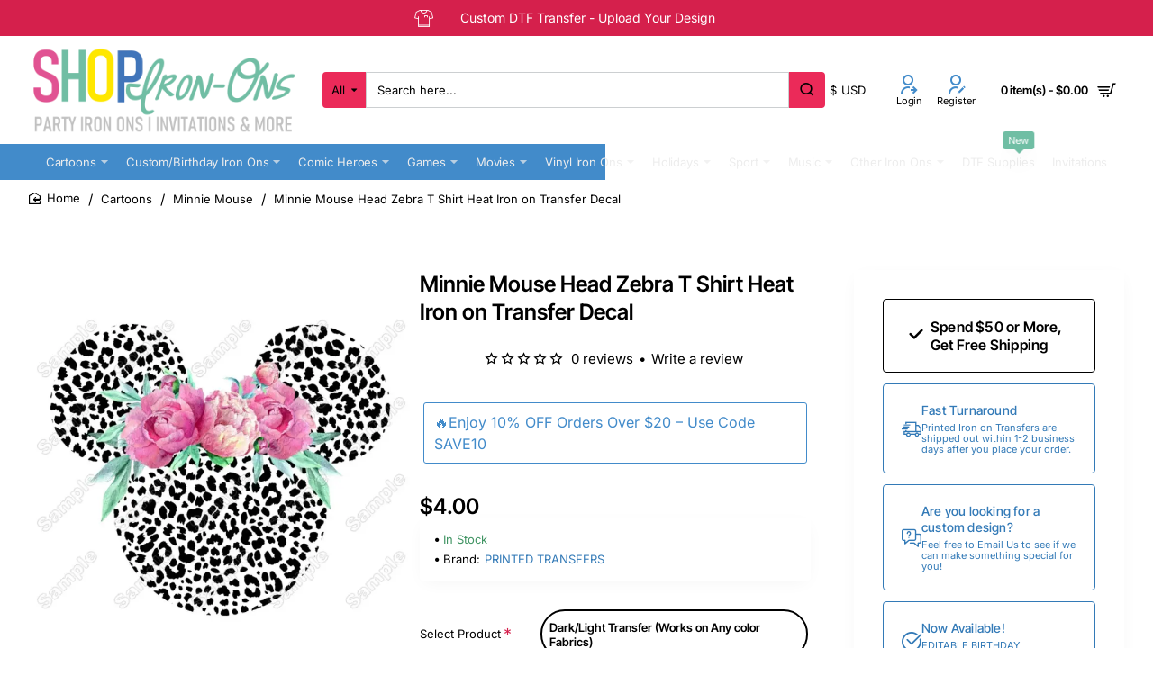

--- FILE ---
content_type: application/x-javascript
request_url: https://www.shopironons.com/catalog/view/theme/extension_liveopencart/product_option_image_pro/theme/journal3/theme_list.js?v=1739917636
body_size: 548
content:

function initThemeList() {
	if ( !$('#poip_product_list_style_j3').length ) {
		$('head').append('<style id=""> .product-list div[data-poip_id=poip_img] { text-align: left; } .product-grid div[data-poip_id=poip_img] { text-align: center; } </style>');
	}

	poip_list.custom_methods['wrapThumbsHtml.instead'] = function(html) {
		return '<div data-poip_id="poip_img" style=" margin-top: 3px;">'+html+'</div>';
	};

	poip_list.custom_methods['changeProductImageByThumb.instead'] = function(thumb_elem) {
	
		let $thumb_elem = $(thumb_elem);
				
		if ( $thumb_elem.attr('data-poip-thumb') && $thumb_elem.attr('data-poip-product-index')) {
				
			let $main_img = $('img[data-poip-product-index="'+$thumb_elem.attr('data-poip-product-index')+'"]');
			let $second_img = $main_img.siblings('.img-second');
			
			if ( !$main_img.attr('data-poip-original-src') ) {
				$main_img.attr('data-poip-original-src', $main_img.attr('src'));
			}
			if ( !$main_img.attr('data-poip-original-srcset') ) {
				$main_img.attr('data-poip-original-srcset', $main_img.attr('srcset'));
			}
			$main_img.attr('src', $thumb_elem.attr('data-poip-thumb'));
			if ( $thumb_elem.attr('data-poip-srcset') ) {
				$main_img.attr('srcset', $thumb_elem.attr('data-poip-srcset'));
			} else {
				$main_img.removeAttr('srcset');
			}
			
			if ( !$second_img.attr('data-poip-original-src') ) {
				$second_img.attr('data-poip-original-src', $second_img.attr('src'));
			}
			if ( !$second_img.attr('data-poip-original-srcset') ) {
				$second_img.attr('data-poip-original-srcset', $second_img.attr('srcset'));
			}
			$second_img.attr('src', $thumb_elem.attr('data-poip-thumb'));
			if ( $thumb_elem.attr('data-poip-srcset') ) {
				$second_img.attr('srcset', $thumb_elem.attr('data-poip-srcset'));
			} else {
				$second_img.removeAttr('srcset');
			}
			
			$main_img.closest('a').attr('href', $thumb_elem.attr('href'));
				
		}
	};

	poip_list.custom_methods['eventThumbMouseOut.instead'] = function(thumb_elem) {
		
		if ( !poip_list.module_settings.img_category_click ) {
			let $thumb_elem = $(thumb_elem);
			if ( $thumb_elem.attr('data-poip-thumb') && $thumb_elem.attr('data-poip-product-index')) {
				let $main_img = $('img[data-poip-product-index="'+$thumb_elem.attr('data-poip-product-index')+'"]');
				let $second_img = $main_img.siblings('.img-second');
				
				if ($second_img.length) { // restore image only in case of having second image (another image displayed on mouseover)
				
					if ( $main_img.attr('data-poip-original-src') ) {
						$main_img.attr('src', $main_img.attr('data-poip-original-src'));
					}
					if ( $second_img.attr('data-poip-original-src') ) {
						$second_img.attr('src', $second_img.attr('data-poip-original-src'));
					}
					if ( $main_img.attr('data-poip-original-srcset') ) {
						$main_img.attr('srcset', $main_img.attr('data-poip-original-srcset'));
					}
					if ( $second_img.attr('data-poip-original-srcset') ) {
						$second_img.attr('srcset', $second_img.attr('data-poip-original-srcset'));
					}
				}
			}
		}
	};


	poip_list.custom_methods['displayThumbs.instead'] = function($product_anchor, html) {
		$product_anchor.closest('.product-thumb').find('.caption').prepend(html);
	};


	poip_list.custom_methods['updateElementsWithImages.instead'] = function(elements_with_updated_images) {
		
		let checked_elements = [];
		poip_common.each(elements_with_updated_images, function($element){
			let $cards = $element.closest('.product-layout').parent().children('.product-layout');
			if ($cards.length) {
				if ($.inArray($cards[0], checked_elements) == -1) {
					checked_elements.push($cards[0]);
					
					let max_height = 0;
					$cards.each(function(){
						let $card = $(this);
						let $poip_img = $card.find('[data-poip_id="poip_img"]');
						if ( $poip_img.length ) {
							max_height = (($poip_img.height() && $poip_img.html()) ? Math.max($poip_img.height(), max_height) : max_height);
						}
					});
					
					$cards.each(function(){
						let $card = $(this);
						if (!$card.find('[data-poip_id="poip_img"]').length) {
							$card.find('.product-thumb .caption').prepend('<div data-poip_id="poip_img" style="margin-top: 3px; flex-grow: 1; min-height: '+max_height+'px"></div>');
						} else {
							$card.find('[data-poip_id="poip_img"]').css('min-height', ''+max_height+'px');
						}
						if (!max_height) {
							$card.find('[data-poip_id="poip_img"]').hide();
						} else {
							$card.find('[data-poip_id="poip_img"]').show();
						}
					});
					
				}
			}
		});
	};
}

poipReadyJQuery(initThemeList, function(){ 
	return typeof(poip_list) != 'undefined';
});